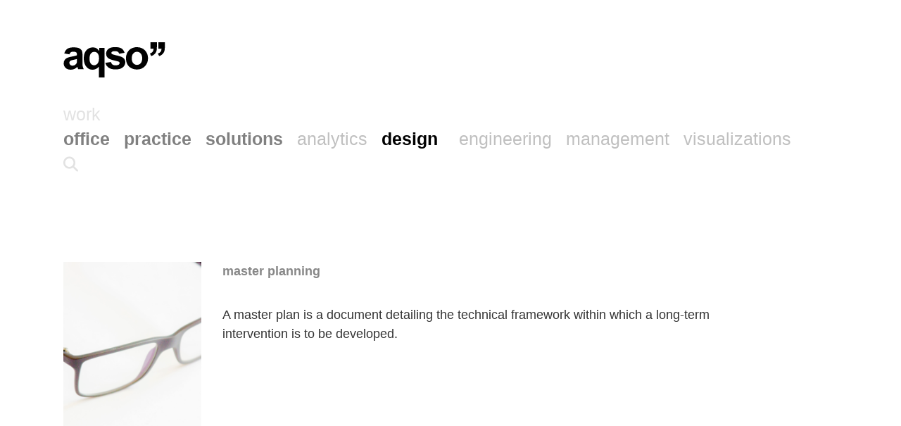

--- FILE ---
content_type: text/html; charset=UTF-8
request_url: https://aqso.net/office/services/t/design
body_size: 12256
content:
<!DOCTYPE html><html lang="en-US" ><head> <!-- Global site tag (gtag.js) - Google Analytics --> <script async src="https://www.googletagmanager.com/gtag/js?id=UA-3191872-1"></script> <script>
	  	window.dataLayer = window.dataLayer || [];
	  	function gtag(){dataLayer.push(arguments);}
	  	gtag('js', new Date());
	  	gtag('config', 'UA-3191872-1');
	  	// contact form track
		document.addEventListener( 'wpcf7mailsent', function( event ) {
			ga( 'send', 'event', 'Contact Form', 'submit' );
			gtag('config', 'AW-1047695325');
		}, false );
	</script> <meta charset="UTF-8"> <meta name="description" content=""/> <meta name="viewport" content="height=device-height, width=device-width, initial-scale=1.0"/> <link rel="profile" href="https://gmpg.org/xfn/11"> <link rel="pingback" href="https://aqso.net/cms/xmlrpc.php"> <link rel="apple-touch-icon" sizes="180x180" href="/apple-touch-icon.png"> <link rel="icon" type="image/png" sizes="32x32" href="/favicon-32x32.png"> <link rel="icon" type="image/png" sizes="16x16" href="/favicon-16x16.png"> <link rel="manifest" href="/site.webmanifest"> <link rel="mask-icon" href="/safari-pinned-tab.svg" color="#5bbad5"> <meta name="msapplication-TileColor" content="#2b5797"> <meta name="theme-color" content="#ffffff"> <title>design | AQSO </title> <meta property="og:locale" content="en"/> <meta property="og:type" content="website"/> <meta property="og:title" content=""/> <meta property="og:description" content=""/> <meta property="og:url" content="https://aqso.net/office/services/t/design"/> <meta property="og:site_name" content="AQSO"/> <meta property="article:publisher" content="https://www.facebook.com/AQSO.arquitectos.office"/> <meta property="article:modified_time" content="2019-11-23T08:49:02+00:00"/> <meta property="og:image" content="https://aqso.net/cms/files/services/aqso_finishes_tt290148p3-767x474.jpg"/> <meta property="og:image:alt" content="timber flooring samples architect's specification"/> <meta property="og:image:width" content="767"/> <meta property="og:image:height" content="474"/> <meta name="twitter:card" content="summary_large_image"/> <meta name="twitter:creator" content="@AQSO"/> <meta name="twitter:site" content="@AQSO"/> <meta name='robots' content='index, follow, max-image-preview:large, max-snippet:-1, max-video-preview:-1'/> <style>img:is([sizes="auto" i], [sizes^="auto," i]) { contain-intrinsic-size: 3000px 1500px }</style> <!-- This site is optimized with the Yoast SEO plugin v26.8 - https://yoast.com/product/yoast-seo-wordpress/ --> <link rel="canonical" href="https://aqso.net/office/services/t/design"/> <!-- / Yoast SEO plugin. --><link rel='dns-prefetch' href='//maps.googleapis.com'/><link rel="alternate" type="application/rss+xml" title="AQSO &raquo; design Services type Feed" href="https://aqso.net/office/services/t/design/feed"/><link rel='stylesheet' id='wp-block-library-css' href='https://aqso.net/cms/wp-includes/css/dist/block-library/style.min.css?ver=6.8.3' type='text/css' media='all'/><style id='classic-theme-styles-inline-css' type='text/css'>/*! This file is auto-generated */.wp-block-button__link{color:#fff;background-color:#32373c;border-radius:9999px;box-shadow:none;text-decoration:none;padding:calc(.667em + 2px) calc(1.333em + 2px);font-size:1.125em}.wp-block-file__button{background:#32373c;color:#fff;text-decoration:none}</style><style id='global-styles-inline-css' type='text/css'>:root{--wp--preset--aspect-ratio--square: 1;--wp--preset--aspect-ratio--4-3: 4/3;--wp--preset--aspect-ratio--3-4: 3/4;--wp--preset--aspect-ratio--3-2: 3/2;--wp--preset--aspect-ratio--2-3: 2/3;--wp--preset--aspect-ratio--16-9: 16/9;--wp--preset--aspect-ratio--9-16: 9/16;--wp--preset--color--black: #000000;--wp--preset--color--cyan-bluish-gray: #abb8c3;--wp--preset--color--white: #ffffff;--wp--preset--color--pale-pink: #f78da7;--wp--preset--color--vivid-red: #cf2e2e;--wp--preset--color--luminous-vivid-orange: #ff6900;--wp--preset--color--luminous-vivid-amber: #fcb900;--wp--preset--color--light-green-cyan: #7bdcb5;--wp--preset--color--vivid-green-cyan: #00d084;--wp--preset--color--pale-cyan-blue: #8ed1fc;--wp--preset--color--vivid-cyan-blue: #0693e3;--wp--preset--color--vivid-purple: #9b51e0;--wp--preset--gradient--vivid-cyan-blue-to-vivid-purple: linear-gradient(135deg,rgba(6,147,227,1) 0%,rgb(155,81,224) 100%);--wp--preset--gradient--light-green-cyan-to-vivid-green-cyan: linear-gradient(135deg,rgb(122,220,180) 0%,rgb(0,208,130) 100%);--wp--preset--gradient--luminous-vivid-amber-to-luminous-vivid-orange: linear-gradient(135deg,rgba(252,185,0,1) 0%,rgba(255,105,0,1) 100%);--wp--preset--gradient--luminous-vivid-orange-to-vivid-red: linear-gradient(135deg,rgba(255,105,0,1) 0%,rgb(207,46,46) 100%);--wp--preset--gradient--very-light-gray-to-cyan-bluish-gray: linear-gradient(135deg,rgb(238,238,238) 0%,rgb(169,184,195) 100%);--wp--preset--gradient--cool-to-warm-spectrum: linear-gradient(135deg,rgb(74,234,220) 0%,rgb(151,120,209) 20%,rgb(207,42,186) 40%,rgb(238,44,130) 60%,rgb(251,105,98) 80%,rgb(254,248,76) 100%);--wp--preset--gradient--blush-light-purple: linear-gradient(135deg,rgb(255,206,236) 0%,rgb(152,150,240) 100%);--wp--preset--gradient--blush-bordeaux: linear-gradient(135deg,rgb(254,205,165) 0%,rgb(254,45,45) 50%,rgb(107,0,62) 100%);--wp--preset--gradient--luminous-dusk: linear-gradient(135deg,rgb(255,203,112) 0%,rgb(199,81,192) 50%,rgb(65,88,208) 100%);--wp--preset--gradient--pale-ocean: linear-gradient(135deg,rgb(255,245,203) 0%,rgb(182,227,212) 50%,rgb(51,167,181) 100%);--wp--preset--gradient--electric-grass: linear-gradient(135deg,rgb(202,248,128) 0%,rgb(113,206,126) 100%);--wp--preset--gradient--midnight: linear-gradient(135deg,rgb(2,3,129) 0%,rgb(40,116,252) 100%);--wp--preset--font-size--small: 13px;--wp--preset--font-size--medium: 20px;--wp--preset--font-size--large: 36px;--wp--preset--font-size--x-large: 42px;--wp--preset--spacing--20: 0.44rem;--wp--preset--spacing--30: 0.67rem;--wp--preset--spacing--40: 1rem;--wp--preset--spacing--50: 1.5rem;--wp--preset--spacing--60: 2.25rem;--wp--preset--spacing--70: 3.38rem;--wp--preset--spacing--80: 5.06rem;--wp--preset--shadow--natural: 6px 6px 9px rgba(0, 0, 0, 0.2);--wp--preset--shadow--deep: 12px 12px 50px rgba(0, 0, 0, 0.4);--wp--preset--shadow--sharp: 6px 6px 0px rgba(0, 0, 0, 0.2);--wp--preset--shadow--outlined: 6px 6px 0px -3px rgba(255, 255, 255, 1), 6px 6px rgba(0, 0, 0, 1);--wp--preset--shadow--crisp: 6px 6px 0px rgba(0, 0, 0, 1);}:where(.is-layout-flex){gap: 0.5em;}:where(.is-layout-grid){gap: 0.5em;}body .is-layout-flex{display: flex;}.is-layout-flex{flex-wrap: wrap;align-items: center;}.is-layout-flex > :is(*, div){margin: 0;}body .is-layout-grid{display: grid;}.is-layout-grid > :is(*, div){margin: 0;}:where(.wp-block-columns.is-layout-flex){gap: 2em;}:where(.wp-block-columns.is-layout-grid){gap: 2em;}:where(.wp-block-post-template.is-layout-flex){gap: 1.25em;}:where(.wp-block-post-template.is-layout-grid){gap: 1.25em;}.has-black-color{color: var(--wp--preset--color--black) !important;}.has-cyan-bluish-gray-color{color: var(--wp--preset--color--cyan-bluish-gray) !important;}.has-white-color{color: var(--wp--preset--color--white) !important;}.has-pale-pink-color{color: var(--wp--preset--color--pale-pink) !important;}.has-vivid-red-color{color: var(--wp--preset--color--vivid-red) !important;}.has-luminous-vivid-orange-color{color: var(--wp--preset--color--luminous-vivid-orange) !important;}.has-luminous-vivid-amber-color{color: var(--wp--preset--color--luminous-vivid-amber) !important;}.has-light-green-cyan-color{color: var(--wp--preset--color--light-green-cyan) !important;}.has-vivid-green-cyan-color{color: var(--wp--preset--color--vivid-green-cyan) !important;}.has-pale-cyan-blue-color{color: var(--wp--preset--color--pale-cyan-blue) !important;}.has-vivid-cyan-blue-color{color: var(--wp--preset--color--vivid-cyan-blue) !important;}.has-vivid-purple-color{color: var(--wp--preset--color--vivid-purple) !important;}.has-black-background-color{background-color: var(--wp--preset--color--black) !important;}.has-cyan-bluish-gray-background-color{background-color: var(--wp--preset--color--cyan-bluish-gray) !important;}.has-white-background-color{background-color: var(--wp--preset--color--white) !important;}.has-pale-pink-background-color{background-color: var(--wp--preset--color--pale-pink) !important;}.has-vivid-red-background-color{background-color: var(--wp--preset--color--vivid-red) !important;}.has-luminous-vivid-orange-background-color{background-color: var(--wp--preset--color--luminous-vivid-orange) !important;}.has-luminous-vivid-amber-background-color{background-color: var(--wp--preset--color--luminous-vivid-amber) !important;}.has-light-green-cyan-background-color{background-color: var(--wp--preset--color--light-green-cyan) !important;}.has-vivid-green-cyan-background-color{background-color: var(--wp--preset--color--vivid-green-cyan) !important;}.has-pale-cyan-blue-background-color{background-color: var(--wp--preset--color--pale-cyan-blue) !important;}.has-vivid-cyan-blue-background-color{background-color: var(--wp--preset--color--vivid-cyan-blue) !important;}.has-vivid-purple-background-color{background-color: var(--wp--preset--color--vivid-purple) !important;}.has-black-border-color{border-color: var(--wp--preset--color--black) !important;}.has-cyan-bluish-gray-border-color{border-color: var(--wp--preset--color--cyan-bluish-gray) !important;}.has-white-border-color{border-color: var(--wp--preset--color--white) !important;}.has-pale-pink-border-color{border-color: var(--wp--preset--color--pale-pink) !important;}.has-vivid-red-border-color{border-color: var(--wp--preset--color--vivid-red) !important;}.has-luminous-vivid-orange-border-color{border-color: var(--wp--preset--color--luminous-vivid-orange) !important;}.has-luminous-vivid-amber-border-color{border-color: var(--wp--preset--color--luminous-vivid-amber) !important;}.has-light-green-cyan-border-color{border-color: var(--wp--preset--color--light-green-cyan) !important;}.has-vivid-green-cyan-border-color{border-color: var(--wp--preset--color--vivid-green-cyan) !important;}.has-pale-cyan-blue-border-color{border-color: var(--wp--preset--color--pale-cyan-blue) !important;}.has-vivid-cyan-blue-border-color{border-color: var(--wp--preset--color--vivid-cyan-blue) !important;}.has-vivid-purple-border-color{border-color: var(--wp--preset--color--vivid-purple) !important;}.has-vivid-cyan-blue-to-vivid-purple-gradient-background{background: var(--wp--preset--gradient--vivid-cyan-blue-to-vivid-purple) !important;}.has-light-green-cyan-to-vivid-green-cyan-gradient-background{background: var(--wp--preset--gradient--light-green-cyan-to-vivid-green-cyan) !important;}.has-luminous-vivid-amber-to-luminous-vivid-orange-gradient-background{background: var(--wp--preset--gradient--luminous-vivid-amber-to-luminous-vivid-orange) !important;}.has-luminous-vivid-orange-to-vivid-red-gradient-background{background: var(--wp--preset--gradient--luminous-vivid-orange-to-vivid-red) !important;}.has-very-light-gray-to-cyan-bluish-gray-gradient-background{background: var(--wp--preset--gradient--very-light-gray-to-cyan-bluish-gray) !important;}.has-cool-to-warm-spectrum-gradient-background{background: var(--wp--preset--gradient--cool-to-warm-spectrum) !important;}.has-blush-light-purple-gradient-background{background: var(--wp--preset--gradient--blush-light-purple) !important;}.has-blush-bordeaux-gradient-background{background: var(--wp--preset--gradient--blush-bordeaux) !important;}.has-luminous-dusk-gradient-background{background: var(--wp--preset--gradient--luminous-dusk) !important;}.has-pale-ocean-gradient-background{background: var(--wp--preset--gradient--pale-ocean) !important;}.has-electric-grass-gradient-background{background: var(--wp--preset--gradient--electric-grass) !important;}.has-midnight-gradient-background{background: var(--wp--preset--gradient--midnight) !important;}.has-small-font-size{font-size: var(--wp--preset--font-size--small) !important;}.has-medium-font-size{font-size: var(--wp--preset--font-size--medium) !important;}.has-large-font-size{font-size: var(--wp--preset--font-size--large) !important;}.has-x-large-font-size{font-size: var(--wp--preset--font-size--x-large) !important;}:where(.wp-block-post-template.is-layout-flex){gap: 1.25em;}:where(.wp-block-post-template.is-layout-grid){gap: 1.25em;}:where(.wp-block-columns.is-layout-flex){gap: 2em;}:where(.wp-block-columns.is-layout-grid){gap: 2em;}:root :where(.wp-block-pullquote){font-size: 1.5em;line-height: 1.6;}</style><link rel='stylesheet' id='gwaa-stylee-css' href='https://aqso.net/cms/wp-content/plugins/autocomplete-location-field-contact-form-7//assents/css/style.css?ver=1.0.0' type='text/css' media='all'/><link rel='stylesheet' id='contact-form-7-css' href='https://aqso.net/cms/wp-content/plugins/contact-form-7/includes/css/styles.css?ver=6.1.4' type='text/css' media='all'/><link rel='stylesheet' id='cascade-framework-css' href='https://aqso.net/cms/wp-content/themes/AQSO-web/assets/css/cascade/development/build-full.css?ver=6.8.3' type='text/css' media='all'/><link rel='stylesheet' id='theme_style-css' href='https://aqso.net/cms/wp-content/themes/AQSO-web/style.css?ver=6.8.3' type='text/css' media='all'/><link rel='stylesheet' id='font-awesome-css' href='https://aqso.net/cms/wp-content/themes/AQSO-web/assets/css/others/font-awesome/css/fontawesome.min.css?ver=6.8.3' type='text/css' media='all'/><link rel='stylesheet' id='font-awesome-brands-css' href='https://aqso.net/cms/wp-content/themes/AQSO-web/assets/css/others/font-awesome/css/brands.min.css?ver=6.8.3' type='text/css' media='all'/><link rel='stylesheet' id='font-awesome-solid-css' href='https://aqso.net/cms/wp-content/themes/AQSO-web/assets/css/others/font-awesome/css/solid.min.css?ver=6.8.3' type='text/css' media='all'/><link rel='stylesheet' id='font-awesome-regular-css' href='https://aqso.net/cms/wp-content/themes/AQSO-web/assets/css/others/font-awesome/css/regular.min.css?ver=6.8.3' type='text/css' media='all'/><link rel='stylesheet' id='font-awesome-compatibility-css' href='https://aqso.net/cms/wp-content/themes/AQSO-web/assets/css/others/font-awesome/css/v4-font-face.min.css?ver=6.8.3' type='text/css' media='all'/><link rel='stylesheet' id='aos-css' href='https://aqso.net/cms/wp-content/themes/AQSO-web/assets/css/others/aos/aos.css?ver=6.8.3' type='text/css' media='all'/><link rel='stylesheet' id='owl-css' href='https://aqso.net/cms/wp-content/themes/AQSO-web/assets/css/others/owlcarousel/owl.carousel.min.css?ver=6.8.3' type='text/css' media='all'/><link rel='stylesheet' id='owl-theme-css' href='https://aqso.net/cms/wp-content/themes/AQSO-web/assets/css/others/owlcarousel/owl.theme.default.min.css?ver=6.8.3' type='text/css' media='all'/><script type="text/javascript" src="https://aqso.net/cms/wp-includes/js/jquery/jquery.min.js?ver=3.7.1" id="jquery-core-js"></script><script type="text/javascript" src="https://aqso.net/cms/wp-includes/js/jquery/jquery-migrate.min.js?ver=3.4.1" id="jquery-migrate-js"></script><script type="text/javascript" src="https://aqso.net/cms/wp-content/themes/AQSO-web/assets/js/others/aos/aos.js?ver=6.8.3" id="aos-js"></script><script type="text/javascript" src="https://aqso.net/cms/wp-content/themes/AQSO-web/assets/js/others/owlcarousel/owl.carousel.min.js?ver=6.8.3" id="owl-js"></script><link rel="EditURI" type="application/rsd+xml" title="RSD" href="https://aqso.net/cms/xmlrpc.php?rsd"/><meta name="generator" content="WordPress 6.8.3"/><link hreflang="en" href="https://aqso.net/en/office/services/t/design" rel="alternate"/><link hreflang="es" href="https://aqso.net/es/office/services/t/design" rel="alternate"/><link hreflang="x-default" href="https://aqso.net/office/services/t/design" rel="alternate"/><meta name="generator" content="qTranslate-XT 3.12.1"/> <script type="application/ld+json">{"@context":"http://schema.org","@type":"ItemList","itemListElement":[{"@type":"ListItem","position":"1","url":"https:\/\/aqso.net\/?post_type=aqso_service&p=6834","name":" urban design","image":"https:\/\/aqso.net\/cms\/files\/services\/aqso_urban-design_906x7n2kc7-150x150.jpg"},{"@type":"ListItem","position":"2","url":"https:\/\/aqso.net\/?post_type=aqso_service&p=6832","name":" landscape design","image":"https:\/\/aqso.net\/cms\/files\/services\/aqso_landscape-design_5y30k40258-150x150.jpg"},{"@type":"ListItem","position":"3","url":"https:\/\/aqso.net\/office\/services\/finishes-specification","name":"finishes specification","image":"https:\/\/aqso.net\/cms\/files\/services\/aqso_finishes_tt290148p3-150x150.jpg"},{"@type":"ListItem","position":"4","url":"https:\/\/aqso.net\/office\/services\/construction-systems","name":"construction systems","image":"https:\/\/aqso.net\/cms\/files\/services\/aqso_construction-systems_199rdg3r45-150x150.jpg"},{"@type":"ListItem","position":"5","url":"https:\/\/aqso.net\/office\/services\/lighting-study","name":"lighting study","image":"https:\/\/aqso.net\/cms\/files\/services\/aqso_lighting-study_k8rhqtm146-150x150.jpg"},{"@type":"ListItem","position":"6","url":"https:\/\/aqso.net\/office\/services\/furniture-and-accessories-specification","name":"furniture and accessories","image":"https:\/\/aqso.net\/cms\/files\/services\/aqso_furniture-and-accessories_sky3k5015h-150x150.jpg"},{"@type":"ListItem","position":"7","url":"https:\/\/aqso.net\/office\/services\/fixed-furniture-and-fittings","name":"fixed furniture and fittings","image":"https:\/\/aqso.net\/cms\/files\/services\/aqso__h2ys53h2bs-150x150.jpg"},{"@type":"ListItem","position":"8","url":"https:\/\/aqso.net\/office\/services\/master-planning","name":"master planning","image":"https:\/\/aqso.net\/cms\/files\/services\/aqso_master-planning_602mhk6r6c-150x150.jpg"},{"@type":"ListItem","position":"9","url":"https:\/\/aqso.net\/office\/services\/design-workshop","name":"design workshop","image":"https:\/\/aqso.net\/cms\/files\/services\/aqso_design-workshop_gkxjkws1z5-150x150.jpg"},{"@type":"ListItem","position":"10","url":"https:\/\/aqso.net\/office\/services\/sections-and-elevations","name":"elevations and facade systems","image":"https:\/\/aqso.net\/cms\/files\/services\/aqso_elevations-and-facade-systems_0c0wg5p1dr-150x150.jpg"},{"@type":"ListItem","position":"11","url":"https:\/\/aqso.net\/office\/services\/space-planning","name":"space planning","image":"https:\/\/aqso.net\/cms\/files\/services\/aqso_space-planning_6hr2t4tm9g-150x150.jpg"},{"@type":"ListItem","position":"12","url":"https:\/\/aqso.net\/office\/services\/circulation-use-and-flow-diagrams","name":"circulation, use and flow","image":"https:\/\/aqso.net\/cms\/files\/services\/aqso_circulation-use-and-flow_7sbgfncq2b-150x150.jpg"},{"@type":"ListItem","position":"13","url":"https:\/\/aqso.net\/office\/services\/massing-study","name":"massing study","image":"https:\/\/aqso.net\/cms\/files\/services\/aqso_massing-study_yhj437r13s-150x150.jpg"}]}</script> <!-- style for users with javascript deactivated --> <noscript><style type="text/css">[data-aos] {opacity: 1 !important; transform: translate(0) scale(1) !important;}</style></noscript></head><body class="archive tax-services_cat term-design term-962 wp-theme-AQSO-web" id="root"><!--<div id="exit-popup" class="modal" style="display:none"><a target="_blank" title="Follow us" href="https://www.instagram.com/AQSO.arquitectos.office/" class="jv-excluded content vhcentered" rel="noopener noreferrer"><div class="vhcentered" style="text-align: center; font-size: 19px;line-height: 30px;">👋 we are now on <br><i class="fa fa-5x fa-instagram" aria-hidden="true"></i></div></a></div>--> <script> var campaing ='';  var pastemsg = `\n\nMore at: https://aqso.net/p/6830 \n\n© AQSO arquitectos office`</script><!-- Theme JS --><script defer src = 'https://aqso.net/cms/wp-content/themes/AQSO-web/theme.js'></script><!-- style for users with javascript deactivated --><noscript><style type="text/css">.light .header #aqso-logo g{ fill: white; transition: fill 0.3s ease; -webkit-transition: fill 0.3s ease; transition-delay: 2s;} .light .subtitle, .light .title, .light .pretitle, .light .root{ color: white; transition: color 0.3s ease; -webkit-transition: color 0.3s ease;}</style></noscript><div id="theme" class=" dark"><div class="header" id="header"> <div class="site-header" id="site-header" role="banner"> <div class="head-gradient"></div> <div class="site-center" style="padding-top: 30px"> <div class="cell"> <div class="col width-2of6 mobile-width-2of6"> <div class="cell"> <a href="https://aqso.net/" class="xlogo"> <svg id="aqso-logo" style="width: 145px; height: 50px;"xmlns="http://www.w3.org/2000/svg" viewBox="0 0 6678.4 2318.7" xmlns:xlink="http://www.w3.org/1999/xlink" enable-background="new 0 0 6678.4 2318.7"><g fill="#010101"><path d="m874.4 1173.7c0 89.2-4.9 149.7-14.6 181.5-14.1 48.6-43.7 89.7-88.8 123.2-60.9 44.1-125 66.2-192.1 66.2-60.1.0-109.5-19-148.4-57s-58.3-83-58.3-135.2c0-53 24.3-96.7 72.9-131.1 31.8-21.2 99.4-42.8 202.7-64.9 103.3-22 178.8-41.1 226.5-57v74.3zm-408.1-513.3c37.1-26 88.8-39.1 155-39.1 98 0 164.7 15.2 2e2 45.7s53 81.5 53 153v37.1c-67.1 28.3-187.7 58.8-361.7 91.4-129 24.7-227.7 53.7-296.1 86.8-68.5 33.1-121.7 80.8-159.7 143.1-37.8 62.2-56.8 133.1-56.8 212.6.0 120.1 41.7 219.5 125.2 298.1s197.6 117.9 342.4 117.9c82.1.0 159.4-15.4 231.8-46.3s140.4-77.3 204-139.1c2.6 7.1 7 21.7 13.2 43.8 14.1 48.6 26 85.2 35.8 109.9h368.3c-32.7-67.1-55-130-66.9-188.8-11.9-58.7-17.9-149.9-17.9-273.5l4-434.6c0-161.6-16.6-272.7-49.7-333.2s-90.3-110.4-171.6-149.7-204.9-58.9-370.9-58.9c-182.8.0-320.6 32.7-413.3 98-92.7 65.2-158 165.9-196 301.9l337.8 60.9c23-65.3 53-111 90.1-137"/><path d="m2230.2 1400.9c-64.5 76.8-139.6 115.2-225.2 115.2s-157.6-34.2-215.9-102.7c-58.3-68.4-87.4-179.9-87.4-334.5.0-155.4 30.2-268.9 90.7-340.5 60.5-71.5 135.8-107.3 225.9-107.3 88.3.0 161.9 35.1 220.6 105.3s88.1 177.3 88.1 321.2c-.1 152.1-32.4 266.4-96.8 343.3m457 912.7v-1942.1h-343.1v208c-53-80.3-113.7-140.4-182.1-180.2-68.5-39.7-149.5-59.6-243.1-59.6-169.6.0-311.5 63.4-425.9 190.1s-171.5 303.2-171.5 529.2c0 240.3 60.9 430.6 182.8 571 103.3 120.1 234.9 180.2 394.8 180.2 83.9.0 162-18.3 234.5-55 72.4-36.6 132.9-86.3 181.5-149v707.4h372.1z"/><path d="m2962.3 1674c111.7 77.7 263.4 116.6 455.1 116.6 211.1.0 370.5-46.4 478.2-139.1s161.6-203.5 161.6-332.5c0-118.4-38.9-210.6-116.6-276.9-78.6-65.4-217.1-120.6-415.3-165.6-198.3-45-314.2-79.9-347.7-104.6-24.7-18.5-37.1-41.1-37.1-67.6.0-30.9 14.1-56.1 42.4-75.5 42.4-27.4 112.6-41.1 210.6-41.1 77.7.0 137.6 14.6 179.5 43.7 41.9 29.2 70.4 71.1 85.4 125.9l351.1-64.9c-35.3-122.7-99.8-215.5-193.4-278.2s-236.7-94.1-429.2-94.1c-202.2.0-351.5 41.5-447.8 124.5s-144.4 185.5-144.4 307.4c0 135.1 55.6 240.7 166.9 316.6 80.3 54.8 270.7 115.2 571 181.5 64.5 15.1 106 31.4 124.5 49 17.7 18.5 26.5 42 26.5 70.2.0 41.5-16.4 74.6-49 99.3-48.6 35.3-121 53-217.2 53-87.4.0-155.4-18.7-204-56.3-48.6-37.5-80.8-92.5-96.7-164.9l-373.6 57c34.4 133.4 107.5 238.9 219.2 316.6"/><path d="m4583 739.2c66.3-74.2 147.9-111.3 245.1-111.3s178.6 37.1 244.4 111.3 98.7 180.2 98.7 318c0 141.3-32.9 249.1-98.7 323.2-65.8 74.2-147.2 111.3-244.4 111.3s-178.8-37.1-245.1-111.3c-66.2-74.2-99.4-181-99.4-320.6.0-139.5 33.2-246.4 99.4-320.6m-389.5 712.1c61 112.6 149.9 198.1 267 256.4 117 58.3 240 87.4 368.9 87.4 208.4.0 381.3-70 518.7-210 137.3-140 206-316.4 206-529.2.0-211.1-68-385.7-204-524-136-138.2-310.5-207.3-523.3-207.3-137.8.0-262.5 30.5-374.3 91.4-111.7 60.9-198 149.3-259 264.9-60.9 115.7-91.4 235.4-91.4 359 0 161.7 30.4 298.8 91.4 411.4"/><path d="m5716.5 423.2h204.8c-2 83.3-21.3 150.1-58 200.3-36.6 50.2-97.1 89.3-181.5 117.5l82.8 174.7c89.4-32.2 163.4-76.3 222.1-132.5s98.9-119.5 120.5-189.8 32.4-167.2 32.4-290.7v-302.7h-423.2v423.2z"/><path d="m6239.5 423.2h204.8c-2 83.3-21.3 150.1-58 200.3-36.6 50.2-97.1 89.3-181.5 117.5l82.8 174.7c89.4-32.2 163.4-76.3 222.1-132.5 58.8-56.2 98.9-119.5 120.5-189.8s32.4-167.2 32.4-290.7v-302.7h-423.2v423.2z"/></g></svg> </a> </div> </div> <div class="col navigation"> <div class="cell"> <div class="col navi-row"> <a href="https://aqso.net/work"> <span class="root">work</span> </a> </div><!--col--> <div class="col navi-row"> <div> <a href="https://aqso.net/office"> <span class="1 pretitle">office</span> </a> <a href="https://aqso.net/office/expertise"> <span class="2 pretitle">practice</span> </a> <a href="https://aqso.net/office/expertise/services"> <span class="3 pretitle">solutions</span> </a><a href="https://aqso.net/office/services/t/analytics"><span class="subtitle">analytics</span></a><h1><a href="https://aqso.net/office/services/t/design"> <span class="title">design</span> </a></h1><a href="https://aqso.net/office/services/t/engineering"><span class="subtitle">engineering</span></a><a href="https://aqso.net/office/services/t/management"><span class="subtitle">management</span></a><a href="https://aqso.net/office/services/t/visualizations"><span class="subtitle">visualizations</span></a> </div><!--filters--> </div><!--col--> <!--search box--> <form method="get" id="searchform" action="https://aqso.net/search"> <div class="col no-search-results"> <div class="col mobile-width-fit width-fit"> <i class="fa root fa-2x fa-search search-button" aria-hidden="true"></i> </div> <div class="col width-1of3 mobile-width-fill"> <input type="text" style="display:none" class="search-box" name="q" placeholder=" "> </div> </div> </form><!-- search form wrapper --> <script type="text/javascript">
						var $input = jQuery('.search-box');
						jQuery('.search-button').on('mousedown', function () {
							jQuery(this).data('inputFocused', $input.is(":focus"));
						}).click(function () {
							if (jQuery(this).data('inputFocused')) {
								jQuery('.no-search-results .search-box').blur().removeClass('search-focus');
								jQuery('.navigation').removeClass('search-focus');
							} else {
								$input.show().focus();
								jQuery('.navigation').addClass('search-focus');
							}
						});
						jQuery('.search-box').focusout(function() {
        					jQuery('.no-search-results .search-box').hide();
							jQuery('.navigation').removeClass('search-focus');
    					});
						jQuery('.search-box').focusin(function() {
        					jQuery('.no-search-results .search-box').show();
							jQuery('.navigation').addClass('search-focus');
    					});
						</script> <!--search box--> </div><!--cell--> </div><!--navigation--> </div><!--cell--> </div><!--site center--> </div><!--site header--></div><!--header--><script type="application/ld+json">{"@context": "https://schema.org","@type": "BreadcrumbList","itemListElement": [{"@type": "ListItem","position": 1,"name": "office","item": "https://aqso.net/office"},{"@type": "ListItem","position": 2,"name": "practice","item": "https://aqso.net/office/expertise"},{"@type": "ListItem","position": 3,"name": "solutions","item": "https://aqso.net/office/expertise/services"},{"@type": "ListItem","position": 4,"name": "design","item": "https://aqso.net/office/services/t/design"}]}</script><div class="main fadein" id="loading"> <div class="site-center scroll"> <div > <div class="isotope_containerx"> <div class="row"> <div class="grid-item col count-1 width-1of1 citizen-engagement design value-driven-design"> <div class="cell aqso_service"> <div class="col width-1of5"> <div class="cell"> <figure> <a href="https://aqso.net/office/services/master-planning" class="animsition-link"> <div class="image-frame"> <img loading="lazy" src="https://aqso.net/cms/files/services/aqso_master-planning_602mhk6r6c-1200x1536.jpg" srcset="https://aqso.net/cms/files/services/aqso_master-planning_602mhk6r6c-1800x2304.jpg 1800w, https://aqso.net/cms/files/services/aqso_master-planning_602mhk6r6c-480x614.jpg 480w, https://aqso.net/cms/files/services/aqso_master-planning_602mhk6r6c-767x982.jpg 767w, https://aqso.net/cms/files/services/aqso_master-planning_602mhk6r6c-979x1253.jpg 979w, https://aqso.net/cms/files/services/aqso_master-planning_602mhk6r6c-1200x1536.jpg 1200w" sizes="(max-width: 480px) 480px, (max-width: 767px) 767px,(max-width: 979px) 979px, (max-width: 1200px) 1200px, (max-width: 1800px) 1800px, 1200px" alt="aqso masterplanning"> </div> </a> </figure> </div> </div> <div class="col width-4of5"> <div class="cell"> <h3> <a href="https://aqso.net/office/services/master-planning" class="animsition-link">master planning</a> </h3> <div class="col width-4of5 excerpt"><p>A master plan is a document detailing the technical framework within which a long-term intervention is to be developed.</p></div> </div> </div> </div> </div> <div class="grid-item col count-2 width-1of1 citizen-engagement design design-communication user-centered-design virtual-reality"> <div class="cell aqso_service"> <div class="col width-1of5"> <div class="cell"> <figure> <a href="https://aqso.net/office/services/design-workshop" class="animsition-link"> <div class="image-frame"> <img loading="lazy" src="https://aqso.net/cms/files/services/aqso_design-workshop_gkxjkws1z5-1200x1536.jpg" srcset="https://aqso.net/cms/files/services/aqso_design-workshop_gkxjkws1z5-1800x2304.jpg 1800w, https://aqso.net/cms/files/services/aqso_design-workshop_gkxjkws1z5-480x614.jpg 480w, https://aqso.net/cms/files/services/aqso_design-workshop_gkxjkws1z5-767x982.jpg 767w, https://aqso.net/cms/files/services/aqso_design-workshop_gkxjkws1z5-979x1253.jpg 979w, https://aqso.net/cms/files/services/aqso_design-workshop_gkxjkws1z5-1200x1536.jpg 1200w" sizes="(max-width: 480px) 480px, (max-width: 767px) 767px,(max-width: 979px) 979px, (max-width: 1200px) 1200px, (max-width: 1800px) 1800px, 1200px" alt="aqso design workshop"> </div> </a> </figure> </div> </div> <div class="col width-4of5"> <div class="cell"> <h3> <a href="https://aqso.net/office/services/design-workshop" class="animsition-link">design workshop</a> </h3> <div class="col width-4of5 excerpt"><p>Design workshops actively involve our clients in the creative process behind the design development. Accordingly, the workshop typically leads to a collective analysis and exploration of the design options developed by our team.</p></div> </div> </div> </div> </div> </div><div class="row"> <div class="grid-item col count-3 width-1of1 bim design design-communication parametric-design"> <div class="cell aqso_service"> <div class="col width-1of5"> <div class="cell"> <figure> <a href="https://aqso.net/office/services/massing-study" class="animsition-link"> <div class="image-frame"> <img loading="lazy" src="https://aqso.net/cms/files/services/aqso_massing-study_yhj437r13s-1200x1536.jpg" srcset="https://aqso.net/cms/files/services/aqso_massing-study_yhj437r13s-1800x2304.jpg 1800w, https://aqso.net/cms/files/services/aqso_massing-study_yhj437r13s-480x614.jpg 480w, https://aqso.net/cms/files/services/aqso_massing-study_yhj437r13s-767x982.jpg 767w, https://aqso.net/cms/files/services/aqso_massing-study_yhj437r13s-979x1253.jpg 979w, https://aqso.net/cms/files/services/aqso_massing-study_yhj437r13s-1200x1536.jpg 1200w" sizes="(max-width: 480px) 480px, (max-width: 767px) 767px,(max-width: 979px) 979px, (max-width: 1200px) 1200px, (max-width: 1800px) 1800px, 1200px" alt="aqso massing study"> </div> </a> </figure> </div> </div> <div class="col width-4of5"> <div class="cell"> <h3> <a href="https://aqso.net/office/services/massing-study" class="animsition-link">massing study</a> </h3> <div class="col width-4of5 excerpt"><p>Massing study is a 3D modelling process through which we represent the site&#8217;s physical limits concerning regulations, and within those, we work on the formal definition of design.</p></div> </div> </div> </div> </div> <div class="grid-item col count-4 width-1of1 big-data co-living design promenade vertical-transportation"> <div class="cell aqso_service"> <div class="col width-1of5"> <div class="cell"> <figure> <a href="https://aqso.net/office/services/circulation-use-and-flow-diagrams" class="animsition-link"> <div class="image-frame"> <img loading="lazy" src="https://aqso.net/cms/files/services/aqso_circulation-use-and-flow_7sbgfncq2b-1200x1536.jpg" srcset="https://aqso.net/cms/files/services/aqso_circulation-use-and-flow_7sbgfncq2b-1800x2304.jpg 1800w, https://aqso.net/cms/files/services/aqso_circulation-use-and-flow_7sbgfncq2b-480x614.jpg 480w, https://aqso.net/cms/files/services/aqso_circulation-use-and-flow_7sbgfncq2b-767x982.jpg 767w, https://aqso.net/cms/files/services/aqso_circulation-use-and-flow_7sbgfncq2b-979x1253.jpg 979w, https://aqso.net/cms/files/services/aqso_circulation-use-and-flow_7sbgfncq2b-1200x1536.jpg 1200w" sizes="(max-width: 480px) 480px, (max-width: 767px) 767px,(max-width: 979px) 979px, (max-width: 1200px) 1200px, (max-width: 1800px) 1800px, 1200px" alt="aqso circulation use flow studies"> </div> </a> </figure> </div> </div> <div class="col width-4of5"> <div class="cell"> <h3> <a href="https://aqso.net/office/services/circulation-use-and-flow-diagrams" class="animsition-link">circulation, use and flow</a> </h3> <div class="col width-4of5 excerpt"><p>Circulation, use and flow diagrams are excellent tools to illustrate the functions and flexibility of space.</p></div> </div> </div> </div> </div> </div><div class="row"> <div class="grid-item col count-5 width-1of1 bim design user-centered-design vertical-transportation"> <div class="cell aqso_service"> <div class="col width-1of5"> <div class="cell"> <figure> <a href="https://aqso.net/office/services/space-planning" class="animsition-link"> <div class="image-frame"> <img loading="lazy" src="https://aqso.net/cms/files/services/aqso_space-planning_6hr2t4tm9g-1200x1536.jpg" srcset="https://aqso.net/cms/files/services/aqso_space-planning_6hr2t4tm9g-1800x2304.jpg 1800w, https://aqso.net/cms/files/services/aqso_space-planning_6hr2t4tm9g-480x614.jpg 480w, https://aqso.net/cms/files/services/aqso_space-planning_6hr2t4tm9g-767x982.jpg 767w, https://aqso.net/cms/files/services/aqso_space-planning_6hr2t4tm9g-979x1253.jpg 979w, https://aqso.net/cms/files/services/aqso_space-planning_6hr2t4tm9g-1200x1536.jpg 1200w" sizes="(max-width: 480px) 480px, (max-width: 767px) 767px,(max-width: 979px) 979px, (max-width: 1200px) 1200px, (max-width: 1800px) 1800px, 1200px" alt="aqso space planning"> </div> </a> </figure> </div> </div> <div class="col width-4of5"> <div class="cell"> <h3> <a href="https://aqso.net/office/services/space-planning" class="animsition-link">space planning</a> </h3> <div class="col width-4of5 excerpt"><p>Space planning is about distributing areas and rooms by the uses and functions described in the briefing document. It involves a space layout and partitioning that complies with the established requirements while preserving consistency with the original concept.</p></div> </div> </div> </div> </div> <div class="grid-item col count-6 width-1of1 curtain-wall design energy-evaluation thermal-insulation value-driven-design"> <div class="cell aqso_service"> <div class="col width-1of5"> <div class="cell"> <figure> <a href="https://aqso.net/office/services/sections-and-elevations" class="animsition-link"> <div class="image-frame"> <img loading="lazy" src="https://aqso.net/cms/files/services/aqso_elevations-and-facade-systems_0c0wg5p1dr-1200x1536.jpg" srcset="https://aqso.net/cms/files/services/aqso_elevations-and-facade-systems_0c0wg5p1dr-1800x2304.jpg 1800w, https://aqso.net/cms/files/services/aqso_elevations-and-facade-systems_0c0wg5p1dr-480x614.jpg 480w, https://aqso.net/cms/files/services/aqso_elevations-and-facade-systems_0c0wg5p1dr-767x982.jpg 767w, https://aqso.net/cms/files/services/aqso_elevations-and-facade-systems_0c0wg5p1dr-979x1253.jpg 979w, https://aqso.net/cms/files/services/aqso_elevations-and-facade-systems_0c0wg5p1dr-1200x1536.jpg 1200w" sizes="(max-width: 480px) 480px, (max-width: 767px) 767px,(max-width: 979px) 979px, (max-width: 1200px) 1200px, (max-width: 1800px) 1800px, 1200px" alt="aqso sections elevations facade design"> </div> </a> </figure> </div> </div> <div class="col width-4of5"> <div class="cell"> <h3> <a href="https://aqso.net/office/services/sections-and-elevations" class="animsition-link">elevations and facade systems</a> </h3> <div class="col width-4of5 excerpt"><p>Cross sections are the parts we obtain cutting straight through the building, exposing both the interior and the constructive system.</p></div> </div> </div> </div> </div> </div><div class="row"> <div class="grid-item col count-7 width-1of1 bim design interdisciplinary-approach parametric-design sustainability"> <div class="cell aqso_service"> <div class="col width-1of5"> <div class="cell"> <figure> <a href="https://aqso.net/office/services/construction-systems" class="animsition-link"> <div class="image-frame"> <img loading="lazy" src="https://aqso.net/cms/files/services/aqso_construction-systems_199rdg3r45-1200x1536.jpg" srcset="https://aqso.net/cms/files/services/aqso_construction-systems_199rdg3r45-1800x2304.jpg 1800w, https://aqso.net/cms/files/services/aqso_construction-systems_199rdg3r45-480x614.jpg 480w, https://aqso.net/cms/files/services/aqso_construction-systems_199rdg3r45-767x982.jpg 767w, https://aqso.net/cms/files/services/aqso_construction-systems_199rdg3r45-979x1253.jpg 979w, https://aqso.net/cms/files/services/aqso_construction-systems_199rdg3r45-1200x1536.jpg 1200w" sizes="(max-width: 480px) 480px, (max-width: 767px) 767px,(max-width: 979px) 979px, (max-width: 1200px) 1200px, (max-width: 1800px) 1800px, 1200px" alt="aqso construction systems"> </div> </a> </figure> </div> </div> <div class="col width-4of5"> <div class="cell"> <h3> <a href="https://aqso.net/office/services/construction-systems" class="animsition-link">construction systems</a> </h3> <div class="col width-4of5 excerpt"><p>Detailing the building construction system is a design process in which we specify the placement and assembly of the materials necessary for the project.</p></div> </div> </div> </div> </div> <div class="grid-item col count-8 width-1of1 design glass lighting roof-light sustainability user-centered-design"> <div class="cell aqso_service"> <div class="col width-1of5"> <div class="cell"> <figure> <a href="https://aqso.net/office/services/lighting-study" class="animsition-link"> <div class="image-frame"> <img loading="lazy" src="https://aqso.net/cms/files/services/aqso_lighting-study_k8rhqtm146-1200x1536.jpg" srcset="https://aqso.net/cms/files/services/aqso_lighting-study_k8rhqtm146-1800x2304.jpg 1800w, https://aqso.net/cms/files/services/aqso_lighting-study_k8rhqtm146-480x614.jpg 480w, https://aqso.net/cms/files/services/aqso_lighting-study_k8rhqtm146-767x982.jpg 767w, https://aqso.net/cms/files/services/aqso_lighting-study_k8rhqtm146-979x1253.jpg 979w, https://aqso.net/cms/files/services/aqso_lighting-study_k8rhqtm146-1200x1536.jpg 1200w" sizes="(max-width: 480px) 480px, (max-width: 767px) 767px,(max-width: 979px) 979px, (max-width: 1200px) 1200px, (max-width: 1800px) 1800px, 1200px" alt="aqso lighting study"> </div> </a> </figure> </div> </div> <div class="col width-4of5"> <div class="cell"> <h3> <a href="https://aqso.net/office/services/lighting-study" class="animsition-link">lighting study</a> </h3> <div class="col width-4of5 excerpt"><p>Lighting studies are scientific analyses of the illumination requirements of space, to guarantee comfort and energy-efficiency conditions.</p></div> </div> </div> </div> </div> </div><div class="row"> <div class="grid-item col count-9 width-1of1 ceramic composite concrete design design-communication fabric glass steel stone value-driven-design wood"> <div class="cell aqso_service"> <div class="col width-1of5"> <div class="cell"> <figure> <a href="https://aqso.net/office/services/finishes-specification" class="animsition-link"> <div class="image-frame"> <img loading="lazy" src="https://aqso.net/cms/files/services/aqso_finishes_tt290148p3-1200x1536.jpg" srcset="https://aqso.net/cms/files/services/aqso_finishes_tt290148p3-1800x2304.jpg 1800w, https://aqso.net/cms/files/services/aqso_finishes_tt290148p3-480x614.jpg 480w, https://aqso.net/cms/files/services/aqso_finishes_tt290148p3-767x982.jpg 767w, https://aqso.net/cms/files/services/aqso_finishes_tt290148p3-979x1253.jpg 979w, https://aqso.net/cms/files/services/aqso_finishes_tt290148p3-1200x1536.jpg 1200w" sizes="(max-width: 480px) 480px, (max-width: 767px) 767px,(max-width: 979px) 979px, (max-width: 1200px) 1200px, (max-width: 1800px) 1800px, 1200px" alt="aqso finishes specification"> </div> </a> </figure> </div> </div> <div class="col width-4of5"> <div class="cell"> <h3> <a href="https://aqso.net/office/services/finishes-specification" class="animsition-link">finishes specification</a> </h3> <div class="col width-4of5 excerpt"><p>Finishes specification involves detailing a list of all the materials in the final parts of the project. The file contains commercial products available in the market following technical, functional, aesthetic, and economic criteria ‒ price and maintenance costs.</p></div> </div> </div> </div> </div> <div class="grid-item col count-10 width-1of1 design prefabrication user-centered-design"> <div class="cell aqso_service"> <div class="col width-1of5"> <div class="cell"> <figure> <a href="https://aqso.net/office/services/fixed-furniture-and-fittings" class="animsition-link"> <div class="image-frame"> <img loading="lazy" src="https://aqso.net/cms/files/services/aqso__h2ys53h2bs-1200x1536.jpg" srcset="https://aqso.net/cms/files/services/aqso__h2ys53h2bs-1800x2304.jpg 1800w, https://aqso.net/cms/files/services/aqso__h2ys53h2bs-480x614.jpg 480w, https://aqso.net/cms/files/services/aqso__h2ys53h2bs-767x982.jpg 767w, https://aqso.net/cms/files/services/aqso__h2ys53h2bs-979x1253.jpg 979w, https://aqso.net/cms/files/services/aqso__h2ys53h2bs-1200x1536.jpg 1200w" sizes="(max-width: 480px) 480px, (max-width: 767px) 767px,(max-width: 979px) 979px, (max-width: 1200px) 1200px, (max-width: 1800px) 1800px, 1200px" alt="aqso__h2ys53h2bs"> </div> </a> </figure> </div> </div> <div class="col width-4of5"> <div class="cell"> <h3> <a href="https://aqso.net/office/services/fixed-furniture-and-fittings" class="animsition-link">fixed furniture and fittings</a> </h3> <div class="col width-4of5 excerpt"><p>This service includes the custom design and technical specification of woodwork, joinery, fixed furniture and other integrated fixtures ‒ such as kitchens and bathroom fittings, built-in wardrobes, banquettes, etc.</p></div> </div> </div> </div> </div> </div><div class="row"> <div class="grid-item col count-11 width-1of1 design design-communication fire-protection prefabrication user-centered-design"> <div class="cell aqso_service"> <div class="col width-1of5"> <div class="cell"> <figure> <a href="https://aqso.net/office/services/furniture-and-accessories-specification" class="animsition-link"> <div class="image-frame"> <img loading="lazy" src="https://aqso.net/cms/files/services/aqso_furniture-and-accessories_sky3k5015h-1200x1536.jpg" srcset="https://aqso.net/cms/files/services/aqso_furniture-and-accessories_sky3k5015h-1800x2304.jpg 1800w, https://aqso.net/cms/files/services/aqso_furniture-and-accessories_sky3k5015h-480x614.jpg 480w, https://aqso.net/cms/files/services/aqso_furniture-and-accessories_sky3k5015h-767x982.jpg 767w, https://aqso.net/cms/files/services/aqso_furniture-and-accessories_sky3k5015h-979x1253.jpg 979w, https://aqso.net/cms/files/services/aqso_furniture-and-accessories_sky3k5015h-1200x1536.jpg 1200w" sizes="(max-width: 480px) 480px, (max-width: 767px) 767px,(max-width: 979px) 979px, (max-width: 1200px) 1200px, (max-width: 1800px) 1800px, 1200px" alt="aqso furniture accessories"> </div> </a> </figure> </div> </div> <div class="col width-4of5"> <div class="cell"> <h3> <a href="https://aqso.net/office/services/furniture-and-accessories-specification" class="animsition-link">furniture and accessories</a> </h3> <div class="col width-4of5 excerpt"><p>The specification of these off-the-shelf products includes a detailed description of the items required to integrate the design, identifying units, manufacturers, finishes, availability and lead times.</p></div> </div> </div> </div> </div> </div> <div class="cell"> </div> <script type="text/javascript">
			function getHashFilter() {
			  	if(window.location.hash) {
    			  	var hash = location.hash;
					// get filter=filterName
			  		var matches = location.hash.match( /-([^&]+)/i );
			  		//var hashFilter = matches && matches[1];
			  		var hashFilter = location.hash.substr(1);
			  	}else{
				  	var hashFilter = '*';
			  	}
				console.log(hashFilter);
				if(hashFilter == 'hny'){ hashFilter = ''}
			  	return hashFilter && decodeURIComponent( hashFilter );
			}


			</script> </div> </div></div> <div class="footer"> <div class="site-center"> <div class="cell"> <div class="col" style="padding:0 0 30px 0;"> <div class="cell page-top"> <a href="#" id="go-to-top"> <i class="fa fa-4x fa-angle-up" aria-hidden="true"></i> </a> </div> <div class="cell links"> <style>.qtranxs_widget ul { margin: 0; }.qtranxs_widget ul li{display: inline; /* horizontal list, use "list-item" or other appropriate value for vertical list */list-style-type: none; /* use "initial" or other to enable bullets */margin: 0 5px 0 0; /* adjust spacing between items */opacity: 0.5;-o-transition: 1s ease opacity;-moz-transition: 1s ease opacity;-webkit-transition: 1s ease opacity;transition: 1s ease opacity;}/* .qtranxs_widget ul li span { margin: 0 5px 0 0; } */ /* other way to control spacing */.qtranxs_widget ul li.active { opacity: 0.8; }.qtranxs_widget ul li:hover { opacity: 1; }.qtranxs_widget img { box-shadow: none; vertical-align: middle; display: initial; }.qtranxs_flag { height:12px; width:18px; display:block; }.qtranxs_flag_and_text { padding-left:20px; }.qtranxs_flag span { display:none; }</style><div class="widget qtranxs_widget"><ul class="language-chooser language-chooser-custom qtranxs_language_chooser" id="qtranslate--1-chooser"><li class="language-chooser-item language-chooser-item-en active"><a href="https://aqso.net/en/office/services/t/design" title="English (en)">en</a></li><li class="language-chooser-item language-chooser-item-es"><a href="https://aqso.net/es/office/services/t/design" title="Español (es)">es</a></li></ul><div class="qtranxs_widget_end"></div></div> <a href="https://aqso.net/office/contact/legal-notices">&copy;</a> </div> </div> <div class="col" > <div class="col width-1of5"> <div class="cell links"> <span class="top-link"> <a href="https://aqso.net/work">work</a> </span><br> <a href="https://aqso.net/work/t/city-planning">city planning</a><br><a href="https://aqso.net/work/t/commercial">commercial buildings</a><br><a href="https://aqso.net/work/t/public-buildings">public buildings</a><br><a href="https://aqso.net/work/t/residential">residential</a><br><a href="https://aqso.net/work/t/urban-design">urban design</a><br> </div> </div> <div class="col width-1of5"> <div class="cell links"> <span class="top-link"> <a href="https://aqso.net/office">office</a> </span><br> <span><a href="https://aqso.net/office/expertise">practice</a></span><br><span><a href="https://aqso.net/office/expertise/services">solutions</a></span><br><span><a href="https://aqso.net/office/publications">publications</a></span><br><span><a href="https://aqso.net/office/news">news</a></span><br> </div> </div> <div class="col width-1of5"></div> <div class="col width-1of5"> <div class="cell links"> <span class="top-link"><a href="https://aqso.net/office/contact">contact</a></span><br><span class="top-link"><a href="https://aqso.net/office/talent">talent</a></span><br><span class="top-link"><a href="https://aqso.net/office/contact/site-map">site map</a></span><br> </div> </div> </div> </div> </div> </div> </div> <!--theme--> <script type="speculationrules">
{"prefetch":[{"source":"document","where":{"and":[{"href_matches":"\/*"},{"not":{"href_matches":["\/cms\/wp-*.php","\/cms\/wp-admin\/*","\/cms\/files\/*","\/cms\/wp-content\/*","\/cms\/wp-content\/plugins\/*","\/cms\/wp-content\/themes\/AQSO-web\/*","\/*\\?(.+)"]}},{"not":{"selector_matches":"a[rel~=\"nofollow\"]"}},{"not":{"selector_matches":".no-prefetch, .no-prefetch a"}}]},"eagerness":"conservative"}]}
</script><script type="text/javascript">
document.addEventListener( 'wpcf7mailsent', function( event ) {
	if ( '4598' == event.detail.contactFormId || '5082' == event.detail.contactFormId ) {
        jQuery('#wpcf7-f4598-o1 .fields, #wpcf7-f5082-o2 .fields').hide();
		jQuery('html,body').animate({ scrollTop: jQuery('.wpcf7-form.sent').offset().top -40 }, 'slow');
		
		jQuery('#wpcf7-f4598-o1 .wpcf7-form.sent, #wpcf7-f5082-o2 .wpcf7-form.sent').prepend('<i class="color-green fa fa-3x fa-check" aria-hidden="true"></i><br><br>');
		
		var social = '<div class="col div-after-form-sent"><p class="socialise-after-form">Meanwhile, come and socialise with us:<br><br><a target="_blank" title="Instagram" href="https://www.instagram.com/AQSO.arquitectos.office/" class="jv-excluded social" rel="noopener noreferrer"><i class="fa-brands fa-instagram"></i></a>  <a target="_blank" title="LinkedIn" href="https://www.linkedin.com/company/aqso-arquitectos-office/" class="jv-excluded social" rel="noopener noreferrer"><i class="fa-brands fa-linkedin-in"></i></a>  <a target="_blank" title="Facebook" href="https://www.facebook.com/AQSO.arquitectos.office/" class="jv-excluded social" rel="noopener noreferrer"><i class="fa-brands fa-facebook-f"></i></a> <a target="_blank" title="Twitter X" href="https://twitter.com/aqso" class="jv-excluded social" rel="noopener noreferrer"><i class="fa-brands fa-x-twitter"></i></a></p></div>';
		
		jQuery( social ).appendTo('#wpcf7-f5082-o2 .wpcf7-form.sent').hide().delay(2500).slideDown(500);
		jQuery( social ).appendTo('#wpcf7-f4598-o1 .wpcf7-form.sent').hide().delay(2500).slideDown(500);
		
        
	}
}, false );
jQuery('.human-quiz, .wpcf7-quiz-label').hide();
jQuery('input[name=name]').keyup(function(){
	if(jQuery(this).val().length)
		jQuery('.human-quiz, .wpcf7-quiz-label').show();
    else
    	jQuery('.human-quiz, .wpcf7-quiz-label').hide();
});
</script><script type="text/javascript" src="https://maps.googleapis.com/maps/api/js?key=AIzaSyDPzrR6BFZTTj-qbVbdsEknoAQIUWsAaKw&amp;libraries=places&amp;ver=null" id="gpa-google-places-api-js"></script><script type="text/javascript" src="https://aqso.net/cms/wp-includes/js/dist/hooks.min.js?ver=4d63a3d491d11ffd8ac6" id="wp-hooks-js"></script><script type="text/javascript" src="https://aqso.net/cms/wp-includes/js/dist/i18n.min.js?ver=5e580eb46a90c2b997e6" id="wp-i18n-js"></script><script type="text/javascript" id="wp-i18n-js-after">
/* <![CDATA[ */
wp.i18n.setLocaleData( { "text direction\u0004ltr": [ "ltr" ] } );
/* ]]> */
</script><script type="text/javascript" src="https://aqso.net/cms/wp-content/plugins/contact-form-7/includes/swv/js/index.js?ver=6.1.4" id="swv-js"></script><script type="text/javascript" id="contact-form-7-js-before">
/* <![CDATA[ */
var wpcf7 = {
    "api": {
        "root": "https:\/\/aqso.net\/wp-json\/",
        "namespace": "contact-form-7\/v1"
    }
};
/* ]]> */
</script><script type="text/javascript" src="https://aqso.net/cms/wp-content/plugins/contact-form-7/includes/js/index.js?ver=6.1.4" id="contact-form-7-js"></script><script type="text/javascript" src="https://aqso.net/cms/wp-content/themes/AQSO-web/assets/js/app.js" id="cascade-framework-js"></script><script>
window.onload = function initialize_gpa() {
	

	var optionsc = {
					};
    var acInputs = document.getElementsByClassName("wpcf7-gmautocomplete");
	for (var i = 0; i < acInputs.length; i++) {
		ApplyAutoComplete(acInputs[i],optionsc)
	}

}
function ApplyAutoComplete(input,optionsc) {
		var autocomplete = new google.maps.places.Autocomplete(input,optionsc);
		autocomplete.inputId = input.id;
		autocomplete.inputName = input.name;
		
		var address2Field = document.querySelector("#"+autocomplete.inputName+"_address2");
		var postalField = document.querySelector("#"+autocomplete.inputName+"_postcode");
		
		
		google.maps.event.addListener(autocomplete, 'place_changed', function () {
			
			const place = autocomplete.getPlace();
			console.log(place);
			let address1 = "";
			let postcode = "";
			console.log(autocomplete.inputName);
			if(document.getElementById(autocomplete.inputName+"map")){
				document.getElementById(autocomplete.inputName+"map").style.display = "block";
				const myLatLng = { lat: -25.363, lng: 131.044 };
				const map = new google.maps.Map(document.getElementById(autocomplete.inputName+"map"), {
					zoom: 4,
					center: myLatLng,
					mapTypeControl: false,
				});
				const marker = new google.maps.Marker({
					position: myLatLng,
					map,
				});
				marker.setVisible(false);
				if (place.geometry.viewport) {
					map.fitBounds(place.geometry.viewport);
				} else {
					map.setCenter(place.geometry.location);
					map.setZoom(17);
				}
				marker.setPosition(place.geometry.location);
				marker.setVisible(true);
			}
			
			for (const component of place.address_components) {
			    const componentType = component.types[0];

			    switch (componentType) {
			      case "street_number": {
			        address1 = `${component.long_name} ${address1}`;
			        break;
			      }

			      case "route": {
			        address1 += component.short_name;
			        break;
			      }

			      case "postal_code": {
			        postcode = `${component.long_name}${postcode}`;
			        break;
			      }

			      case "postal_code_suffix": {
			        postcode = `${postcode}-${component.long_name}`;
			        break;
			      }
			      case "locality":
			      	if(document.getElementById(autocomplete.inputName+"_locality")){
			      		document.querySelector("#"+autocomplete.inputName+"_locality").value = component.long_name;
			      	}
			        
			        break;
			      case "administrative_area_level_1": {
			      	if(document.getElementById(autocomplete.inputName+"_state")){
				        document.querySelector("#"+autocomplete.inputName+"_state").value = component.short_name;
				    }
			        break;
			      }
			      case "country":
			      	if(document.getElementById(autocomplete.inputName+"_country")){
			        	document.querySelector("#"+autocomplete.inputName+"_country").value = component.long_name;
			    	}
			        break;
			    }
			}
			if(document.getElementById(autocomplete.inputName+"_address2")){
				address2Field.value = address1;
			}
			console.log(autocomplete.inputName);
			if(document.getElementById(autocomplete.inputName+"_postcode")){
				postalField.value = postcode;
			}
		});
}
</script> <script defer src="https://static.cloudflareinsights.com/beacon.min.js/vcd15cbe7772f49c399c6a5babf22c1241717689176015" integrity="sha512-ZpsOmlRQV6y907TI0dKBHq9Md29nnaEIPlkf84rnaERnq6zvWvPUqr2ft8M1aS28oN72PdrCzSjY4U6VaAw1EQ==" data-cf-beacon='{"version":"2024.11.0","token":"93764571fd3c4baaa7f8eddb2abe2b31","r":1,"server_timing":{"name":{"cfCacheStatus":true,"cfEdge":true,"cfExtPri":true,"cfL4":true,"cfOrigin":true,"cfSpeedBrain":true},"location_startswith":null}}' crossorigin="anonymous"></script>
</body></html>

--- FILE ---
content_type: application/javascript
request_url: https://aqso.net/cms/wp-content/themes/AQSO-web/theme.js
body_size: 1405
content:
// Copyright notice and link
// The short URL is based on Regex redirections by language, they are setup in the Redirect plugin.
document.addEventListener('copy', (event) => {
  const pagelink = pastemsg;
  event.clipboardData.setData('text', document.getSelection() + pagelink);
  event.preventDefault();
});
	
jQuery(document).ready(function(){

//	// Exit popup
//    function setCookie(name,value,days) {
//        var expires = "";
//        if (days) {
//            var date = new Date();
//            date.setTime(date.getTime() + (days*24*60*60*1000));
//            expires = "; expires=" + date.toUTCString();
//        }
//        document.cookie = name + "=" + (value || "")  + expires + "; path=/";
//    }
//    function getCookie(name) {
//        var nameEQ = name + "=";
//        var ca = document.cookie.split(';');
//        for(var i=0;i < ca.length;i++) {
//            var c = ca[i];
//            while (c.charAt(0)==' ') c = c.substring(1,c.length);
//            if (c.indexOf(nameEQ) == 0) return c.substring(nameEQ.length,c.length);
//        }
//        return null;
//    }
//    function eraseCookie(name) {   
//        document.cookie = name +'=; Path=/; Expires=Thu, 01 Jan 1970 00:00:01 GMT;';
//    }
//    jQuery("body").bind("mouseenter",function(){
//    }).bind("mouseleave",function(){
//		var cookie = getCookie("exitpopup")
//        if(cookie== null) {
//            console.log('popup');
//            jQuery('#exit-popup').show();
//			
//            /* set cookie so this does not repeat */   
//            setCookie('exitpopup','true',1);
//        }
//    });
//	// Close modal
//    jQuery(".js-close-modal").click(function(){
//      	jQuery("#exit-popup").hide();
//    });
//
//    jQuery(document).click(function(event) {
//      	//if you click on anything except the modal itself or the "open modal" link, close the modal
//      	if (!jQuery(event.target).closest("#exit-popup.content").length) {
//        	jQuery("body").find("#exit-popup").hide();
//			setCookie('exitpopup','true',1);
//      	}
//    });
	
	
	// Inverse navigation for single projects
	jQuery('.light .header #aqso-logo g').css({ fill: 'white', transition: 'fill 0.3s ease' });
	jQuery('.light .subtitle, .light .title, .light .pretitle, .light .root').css({ color: 'white', transition: 'color 0.3s ease'});
	jQuery('.light #site-header').css({ background: '-webkit-linear-gradient(top, #2f272747, rgba(0, 0, 0, 0)) !important'});
	
	// Fade out 
	jQuery('a:not(#go-to-top, .jv-excluded)').click(function(e){
		if((jQuery(this).attr("target") != "_blank") || (!e.ctrlKey) || (e.keyCode != 91)){ // ignore if link opens in new tab
			event.preventDefault();
			var linkLocation = this.href;
			var hash = linkLocation.split("#")[1];
			var uri = linkLocation.split("#")[0];
			jQuery('html,body').animate({ scrollTop: 0 }, 'slow');
			//Restore inverse navigation for single projects
			jQuery('.light .header #aqso-logo g').css({ fill: 'black', transition: 'fill 0.3s ease' });
			jQuery('.light .subtitle, .light .title, .light .pretitle, .light .root').removeAttr( 'style' );
			// Fade out page
			jQuery('#loading').animate({"opacity": "0.01"}, 300).queue(function(){
				if (typeof hash !== 'undefined'){
					window.location = uri+campaing+'#'+hash;
				} else {
					window.location = uri+campaing;
				}
			});
			// default
			if (typeof hash !== 'undefined'){
                window.location = uri+campaing+'#'+hash;
            } else {
                window.location = uri+campaing;
            }
		}
	});
});

jQuery('a[href*="#"]:not([href="#"])').click(function() {
  if (location.pathname.replace(/^\//, '') == this.pathname.replace(/^\//, '') && location.hostname == this.hostname) {
	var target = jQuery(this.hash);
	target = target.length ? target : jQuery('[name=' + this.hash.slice(1) + ']');
	if (target.length) {
		jQuery('html, body').animate({
			scrollTop: target.offset().top
		}, 1000);
		return false;
	}
  }
});
	
// AOS animation script
AOS.init({
	duration: 1200,
	easing: 'ease-out',
	anchorPlacement: 'top-bottom',
})

// scroll to input 
jQuery(':input').on('focus', function() {
   document.body.scrollTop += this.getBoundingClientRect().top - 10
});

// Scroll to top
jQuery('#go-to-top').each(function(){
    jQuery(this).click(function(){ 
        jQuery('html,body').animate({ scrollTop: 0 }, 'slow');
        return false; 
    });
});

// Stuck on top ribbon
jQuery(function() {
	jQuery(window).scroll(function() {
		jQuery(".stuckOnTopContents").toggleClass("downItGoes", jQuery(window).scrollTop() > 300);
	});
});


